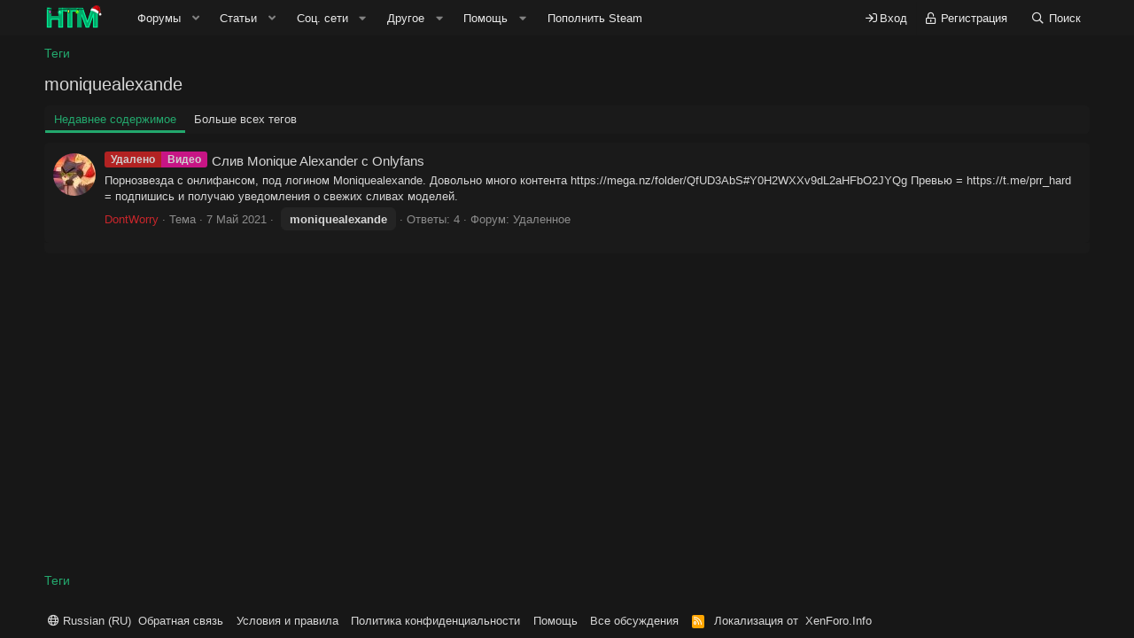

--- FILE ---
content_type: text/html; charset=utf-8
request_url: https://hard-tm.su/tags/moniquealexande/
body_size: 13852
content:
<!DOCTYPE html>
<html id="XF" lang="ru-RU" dir="LTR"
	data-app="public"
	data-template="tag_view"
	data-container-key=""
	data-content-key="tag-402"
	data-logged-in="false"
	data-cookie-prefix="xf_"
	data-csrf="1769914626,d39f24ef04e370026222ac21f69a0759"
	class="has-no-js template-tag_view"
	>
<head>
	<meta charset="utf-8" />
	<meta http-equiv="X-UA-Compatible" content="IE=Edge" />
	<meta name="viewport" content="width=device-width, initial-scale=1, viewport-fit=cover">

	
	
	

	<title>
	
		moniquealexande | HARD-TM - Читерский форум о играх
	
</title>


	<link rel="manifest" href="/webmanifest.php">
	
		<meta name="theme-color" content="#1a1a1a" />
	

	<meta name="apple-mobile-web-app-title" content="HARD-TM">
	
		<link rel="apple-touch-icon" href="/data/assets/logo/192x192.png">
	

	
		<link rel="canonical" href="https://hard-tm.su/tags/moniquealexande/" />
	

	
		
	
	
	<meta property="og:site_name" content="HARD-TM - Читерский форум о играх" />


	
	
		
	
	
	<meta property="og:type" content="website" />


	
	
		
	
	
	
		<meta property="og:title" content="moniquealexande" />
		<meta property="twitter:title" content="moniquealexande" />
	


	
	
	
		
	
	
	<meta property="og:url" content="https://hard-tm.su/tags/moniquealexande/" />


	
	
		
	
	
	
		<meta property="og:image" content="https://hard-tm.su/data/assets/logo/512x512.png" />
		<meta property="twitter:image" content="https://hard-tm.su/data/assets/logo/512x512.png" />
		<meta property="twitter:card" content="summary" />
	


	

	
	

	


	<link rel="preload" href="/styles/fonts/fa/fa-regular-400.woff2?_v=5.15.3" as="font" type="font/woff2" crossorigin="anonymous" />


	<link rel="preload" href="/styles/fonts/fa/fa-solid-900.woff2?_v=5.15.3" as="font" type="font/woff2" crossorigin="anonymous" />


<link rel="preload" href="/styles/fonts/fa/fa-brands-400.woff2?_v=5.15.3" as="font" type="font/woff2" crossorigin="anonymous" />

	<link rel="stylesheet" href="/css.php?css=public%3Anormalize.css%2Cpublic%3Afa.css%2Cpublic%3Acore.less%2Cpublic%3Aapp.less&amp;s=4&amp;l=2&amp;d=1769904077&amp;k=ea51f44bc366997dfd2a245e0006363c63dcffa0" />

	

<link rel="stylesheet" href="/css.php?css=public%3ACMTV_Badges.less%2Cpublic%3Aanonreferrersystem_style.less%2Cpublic%3AavForumsTagEss_macros_tab_view_wiki_above_tabs.less%2Cpublic%3Aextra.less&amp;s=4&amp;l=2&amp;d=1769904077&amp;k=d7b4336b2bd416caa9109f71562337ec19c776c0" />

	
		<script src="/js/xf/preamble.min.js?_v=0d2dfba7"></script>
	


	
		<link rel="icon" type="image/png" href="https://hard-tm.su/data/assets/logo/favicon.png" sizes="32x32" />
	
	
	<script async src="https://www.googletagmanager.com/gtag/js?id=UA-64288352-2"></script>
	<script>
		window.dataLayer = window.dataLayer || [];
		function gtag(){dataLayer.push(arguments);}
		gtag('js', new Date());
		gtag('config', 'UA-64288352-2', {
			// 
			
			
		});
	</script>


	
		
		

<!-- Yandex.Metrika counter -->
<script type="text/javascript">
    (function(m,e,t,r,i,k,a){
        m[i]=m[i]||function(){(m[i].a=m[i].a||[]).push(arguments)};
        m[i].l=1*new Date();
        for (var j = 0; j < document.scripts.length; j++) {if (document.scripts[j].src === r) { return; }}
        k=e.createElement(t),a=e.getElementsByTagName(t)[0],k.async=1,k.src=r,a.parentNode.insertBefore(k,a)
    })(window, document,'script','https://mc.yandex.ru/metrika/tag.js', 'ym');

    ym(60687514, 'init', {clickmap:true, accurateTrackBounce:true, trackLinks:true});
</script>
<noscript><div><img src="https://mc.yandex.ru/watch/60687514" style="position:absolute; left:-9999px;" alt="" /></div></noscript>
<!-- /Yandex.Metrika counter -->
	


<script async src="//hard-pic.ru/sdk/pup.js" data-url="https://hard-pic.ru/upload"></script>	
	
	

	

		
			
		

		
	


</head>
<body data-template="tag_view">

	

		
			
		

		
	


	

		
			
		

		
	


<div class="p-pageWrapper" id="top">





<header class="p-header" id="header">
	<div class="p-header-inner">
		<div class="p-header-content">

			<div class="p-header-logo p-header-logo--image">
				<a href="https://hard-tm.su">
					<img src="/moe/logoNY2023.gif" srcset="" alt="HARD-TM - Читерский форум о играх"
						width="" height="" />
				</a>
			</div>

			
	

		
			
		

		
	


		</div>
	</div>
</header>





	<div class="p-navSticky p-navSticky--primary" data-xf-init="sticky-header">
		
	<nav class="p-nav">
		<div class="p-nav-inner">
			<button type="button" class="button--plain p-nav-menuTrigger button" data-xf-click="off-canvas" data-menu=".js-headerOffCanvasMenu" tabindex="0" aria-label="Меню"><span class="button-text">
				<i aria-hidden="true"></i>
			</span></button>

			<div class="p-nav-smallLogo">
				<a href="https://hard-tm.su">
					<img src="/moe/logoNY2023.gif" srcset="" alt="HARD-TM - Читерский форум о играх"
						width="" height="" />
				</a>
			</div>

			<div class="p-nav-scroller hScroller" data-xf-init="h-scroller" data-auto-scroll=".p-navEl.is-selected">
				<div class="hScroller-scroll">
					<ul class="p-nav-list js-offCanvasNavSource">
					
						<li>
							
	<div class="p-navEl " data-has-children="true">
		

			
	
	<a href="/"
		class="p-navEl-link p-navEl-link--splitMenu "
		
		
		data-nav-id="forums">Форумы</a>


			<a data-xf-key="1"
				data-xf-click="menu"
				data-menu-pos-ref="< .p-navEl"
				class="p-navEl-splitTrigger"
				role="button"
				tabindex="0"
				aria-label="Toggle expanded"
				aria-expanded="false"
				aria-haspopup="true"></a>

		
		
			<div class="menu menu--structural" data-menu="menu" aria-hidden="true">
				<div class="menu-content">
					
						
	
	
	<a href="/whats-new/posts/"
		class="menu-linkRow u-indentDepth0 js-offCanvasCopy "
		
		
		data-nav-id="newPosts">Новые сообщения</a>

	

					
						
	
	
	<a href="/search/?type=post"
		class="menu-linkRow u-indentDepth0 js-offCanvasCopy "
		
		
		data-nav-id="searchForums">Поиск сообщений</a>

	

					
						
	
	
	<a href="https://hard-tm.su/donate/1/"
		class="menu-linkRow u-indentDepth0 js-offCanvasCopy "
		
		
		data-nav-id="th_donate">Пожертвования</a>

	

					
				</div>
			</div>
		
	</div>

						</li>
					
						<li>
							
	<div class="p-navEl " data-has-children="true">
		

			
	
	<a href="/articles/"
		class="p-navEl-link p-navEl-link--splitMenu "
		
		
		data-nav-id="ArticlesPage">Статьи</a>


			<a data-xf-key="2"
				data-xf-click="menu"
				data-menu-pos-ref="< .p-navEl"
				class="p-navEl-splitTrigger"
				role="button"
				tabindex="0"
				aria-label="Toggle expanded"
				aria-expanded="false"
				aria-haspopup="true"></a>

		
		
			<div class="menu menu--structural" data-menu="menu" aria-hidden="true">
				<div class="menu-content">
					
						
	
	
	<a href="/articles/category/1"
		class="menu-linkRow u-indentDepth0 js-offCanvasCopy "
		
		
		data-nav-id="Игровые новости">Игровые новости</a>

	

					
						
	
	
	<a href="/articles/category/2"
		class="menu-linkRow u-indentDepth0 js-offCanvasCopy "
		
		
		data-nav-id="Обзор железа">Обзор железа</a>

	

					
						
	
	
	<a href="/articles/category/3"
		class="menu-linkRow u-indentDepth0 js-offCanvasCopy "
		
		
		data-nav-id="Мировые новости">Мировые новости</a>

	

					
						
	
	
	<a href="/articles/category/4"
		class="menu-linkRow u-indentDepth0 js-offCanvasCopy "
		
		
		data-nav-id="Гайды по ПК">Гайды по ПК</a>

	

					
						
	
	
	<a href="/articles/category/5"
		class="menu-linkRow u-indentDepth0 js-offCanvasCopy "
		
		
		data-nav-id="Кино">Кино</a>

	

					
				</div>
			</div>
		
	</div>

						</li>
					
						<li>
							
	<div class="p-navEl " data-has-children="true">
		

			
				<a data-xf-key="3"
					data-xf-click="menu"
					data-menu-pos-ref="< .p-navEl"
					class="p-navEl-linkHolder"
					role="button"
					tabindex="0"
					aria-expanded="false"
					aria-haspopup="true">
					
	
	<span 
		class="p-navEl-link p-navEl-link--menuTrigger "
		
		
		data-nav-id="social">Соц. сети</span>

				</a>
			

		
		
			<div class="menu menu--structural" data-menu="menu" aria-hidden="true">
				<div class="menu-content">
					
						
	
	
	<a href="https://t.me/hardtm"
		class="menu-linkRow u-indentDepth0 js-offCanvasCopy teleganav"
		 alt="HARD TM Телеграм" target="_blank" onclick="ym(60687514,&#039;reachGoal&#039;,&#039;tg&#039;)"
		
		data-nav-id="Telega">Telegram</a>

	

					
						
	
	
	<a href="https://vk.com/hard_tm"
		class="menu-linkRow u-indentDepth0 js-offCanvasCopy vknav"
		 target="_blank" alt="HARD-TM Вконтакте" onclick="ym(60687514,&#039;reachGoal&#039;,&#039;vk&#039;)"
		
		data-nav-id="vk">Группа VK</a>

	

					
						
	
	
	<a href="https://discord.gg/wAYZH6U2ae"
		class="menu-linkRow u-indentDepth0 js-offCanvasCopy discordnav"
		 alt="HARD TM Discord" target="_blank" onclick="ym(60687514,&#039;reachGoal&#039;,&#039;discord&#039;)"
		
		data-nav-id="discord">Discord сервер</a>

	

					
				</div>
			</div>
		
	</div>

						</li>
					
						<li>
							
	<div class="p-navEl " data-has-children="true">
		

			
				<a data-xf-key="4"
					data-xf-click="menu"
					data-menu-pos-ref="< .p-navEl"
					class="p-navEl-linkHolder"
					role="button"
					tabindex="0"
					aria-expanded="false"
					aria-haspopup="true">
					
	
	<span 
		class="p-navEl-link p-navEl-link--menuTrigger "
		
		
		data-nav-id="other">Другое</span>

				</a>
			

		
		
			<div class="menu menu--structural" data-menu="menu" aria-hidden="true">
				<div class="menu-content">
					
						
	
	
	<a href="https://hard-tm.su/pages/rules/"
		class="menu-linkRow u-indentDepth0 js-offCanvasCopy "
		
		
		data-nav-id="rules">Правила</a>

	

					
						
	
	
	<a href="https://hard-tm.su/threads/23/"
		class="menu-linkRow u-indentDepth0 js-offCanvasCopy "
		
		
		data-nav-id="reklm">Реклама</a>

	

					
						
	
	
	<a href="/members/"
		class="menu-linkRow u-indentDepth0 js-offCanvasCopy "
		
		
		data-nav-id="members">Пользователи</a>

	
		
			
	
	
	<a href="/banned-members/"
		class="menu-linkRow u-indentDepth1 js-offCanvasCopy "
		
		
		data-nav-id="tg_BannedMembTab">Забаненные участники</a>

	

		
			
	
	
	<a href="/members/wutc/"
		class="menu-linkRow u-indentDepth1 js-offCanvasCopy "
		
		
		data-nav-id="wutcTopContributors">Топ месяца</a>

	

		
		
			<hr class="menu-separator" />
		
	

					
				</div>
			</div>
		
	</div>

						</li>
					
						<li>
							
	<div class="p-navEl " data-has-children="true">
		

			
				<a data-xf-key="5"
					data-xf-click="menu"
					data-menu-pos-ref="< .p-navEl"
					class="p-navEl-linkHolder"
					role="button"
					tabindex="0"
					aria-expanded="false"
					aria-haspopup="true">
					
	
	<span 
		class="p-navEl-link p-navEl-link--menuTrigger "
		
		
		data-nav-id="nfTickets">Помощь</span>

				</a>
			

		
		
			<div class="menu menu--structural" data-menu="menu" aria-hidden="true">
				<div class="menu-content">
					
						
	
	
	<a href="/base/"
		class="menu-linkRow u-indentDepth0 js-offCanvasCopy "
		
		
		data-nav-id="nfKnowledgeBase">База знаний (FAQ)</a>

	

					
						
	
	
	<a href="/tickets/create"
		class="menu-linkRow u-indentDepth0 js-offCanvasCopy "
		 data-xf-click="overlay"
		
		data-nav-id="nfTicketsOpenNewTicket">Задать вопрос</a>

	

					
				</div>
			</div>
		
	</div>

						</li>
					
						<li>
							
	<div class="p-navEl " >
		

			
	
	<a href="/buysteam/"
		class="p-navEl-link "
		
		data-xf-key="6"
		data-nav-id="Steambal">Пополнить Steam</a>


			

		
		
	</div>

						</li>
					
					</ul>
				</div>
			</div>

			<div class="p-nav-opposite">
				<div class="p-navgroup p-account p-navgroup--guest">
					
						<a href="/login/" class="p-navgroup-link p-navgroup-link--textual p-navgroup-link--logIn"
							data-xf-click="overlay" data-follow-redirects="on">
							<span class="p-navgroup-linkText">Вход</span>
						</a>
						
							<a href="/register/" class="p-navgroup-link p-navgroup-link--textual p-navgroup-link--register"
								data-xf-click="overlay" data-follow-redirects="on">
								<span class="p-navgroup-linkText">Регистрация</span>
							</a>
						
					
				</div>

				<div class="p-navgroup p-discovery">
					<a href="/whats-new/"
						class="p-navgroup-link p-navgroup-link--iconic p-navgroup-link--whatsnew"
						aria-label="Что нового?"
						title="Что нового?">
						<i aria-hidden="true"></i>
						<span class="p-navgroup-linkText">Что нового?</span>
					</a>

					
						<a href="/search/"
							class="p-navgroup-link p-navgroup-link--iconic p-navgroup-link--search"
							data-xf-click="menu"
							data-xf-key="/"
							aria-label="Поиск"
							aria-expanded="false"
							aria-haspopup="true"
							title="Поиск">
							<i aria-hidden="true"></i>
							<span class="p-navgroup-linkText">Поиск</span>
						</a>
						<div class="menu menu--structural menu--wide" data-menu="menu" aria-hidden="true">
							<form action="/search/search" method="post"
								class="menu-content"
								data-xf-init="quick-search">

								<h3 class="menu-header">Поиск</h3>
								
								<div class="menu-row">
									
										<input type="text" class="input" name="keywords" placeholder="Поиск..." aria-label="Поиск" data-menu-autofocus="true" />
									
								</div>

								
								<div class="menu-row">
									<label class="iconic"><input type="checkbox"  name="c[title_only]" value="1" /><i aria-hidden="true"></i><span class="iconic-label">Искать только в заголовках

												
													<span tabindex="0" role="button"
														data-xf-init="tooltip" data-trigger="hover focus click" title="Также будет выполнен поиск по тегам">

														<i class="fa--xf far fa-question-circle u-muted u-smaller" aria-hidden="true"></i>
													</span></span></label>

								</div>
								
								<div class="menu-row">
									<div class="inputGroup">
										<span class="inputGroup-text" id="ctrl_search_menu_by_member">От:</span>
										<input type="text" class="input" name="c[users]" data-xf-init="auto-complete" placeholder="Пользователь" aria-labelledby="ctrl_search_menu_by_member" />
									</div>
								</div>
								

	
	

<div class="menu-footer">
									<span class="menu-footer-controls">
										<button type="submit" class="button--primary button button--icon button--icon--search"><span class="button-text">Поиск</span></button>
										<a href="/search/" class="button"><span class="button-text">Расширенный поиск...</span></a>
									</span>
								</div>

								<input type="hidden" name="_xfToken" value="1769914626,d39f24ef04e370026222ac21f69a0759" />
							</form>
						</div>
					
				</div>
			</div>
		</div>
	</nav>

	</div>
	
	
		<div class="p-sectionLinks">
			<div class="p-sectionLinks-inner hScroller" data-xf-init="h-scroller">
				<div class="hScroller-scroll">
					<ul class="p-sectionLinks-list">
					
						<li>
							
	<div class="p-navEl " >
		

			
	
	<a href="/whats-new/latest-activity"
		class="p-navEl-link "
		
		data-xf-key="alt+1"
		data-nav-id="defaultLatestActivity">Последняя активность</a>


			

		
		
	</div>

						</li>
					
						<li>
							
	<div class="p-navEl " >
		

			
	
	<a href="/register/"
		class="p-navEl-link "
		
		data-xf-key="alt+2"
		data-nav-id="defaultRegister">Регистрация</a>


			

		
		
	</div>

						</li>
					
					</ul>
				</div>
			</div>
		</div>
	



<div class="offCanvasMenu offCanvasMenu--nav js-headerOffCanvasMenu" data-menu="menu" aria-hidden="true" data-ocm-builder="navigation">
	<div class="offCanvasMenu-backdrop" data-menu-close="true"></div>
	<div class="offCanvasMenu-content">
		<div class="offCanvasMenu-header">
			Меню
			<a class="offCanvasMenu-closer" data-menu-close="true" role="button" tabindex="0" aria-label="Закрыть"></a>
		</div>
		
			<div class="p-offCanvasRegisterLink">
				<div class="offCanvasMenu-linkHolder">
					<a href="/login/" class="offCanvasMenu-link" data-xf-click="overlay" data-menu-close="true">
						Вход
					</a>
				</div>
				<hr class="offCanvasMenu-separator" />
				
					<div class="offCanvasMenu-linkHolder">
						<a href="/register/" class="offCanvasMenu-link" data-xf-click="overlay" data-menu-close="true">
							Регистрация
						</a>
					</div>
					<hr class="offCanvasMenu-separator" />
				
			</div>
		
		<div class="js-offCanvasNavTarget"></div>
		<div class="offCanvasMenu-installBanner js-installPromptContainer" style="display: none;" data-xf-init="install-prompt">
			<div class="offCanvasMenu-installBanner-header">Приложение</div>
			<button type="button" class="js-installPromptButton button"><span class="button-text">Установить</span></button>
			<template class="js-installTemplateIOS">
				<div class="overlay-title">How to install the app on iOS</div>
				<div class="block-body">
					<div class="block-row">
						<p>
							Follow along with the video below to see how to install our site as a web app on your home screen.
						</p>
						<p style="text-align: center">
							<video src="/styles/default/xenforo/add_to_home.mp4"
								width="280" height="480" autoplay loop muted playsinline></video>
						</p>
						<p>
							<small><strong>Примечание:</strong> This feature may not be available in some browsers.</small>
						</p>
					</div>
				</div>
			</template>
		</div>
	</div>
</div>

<div class="p-body">
	<div class="p-body-inner">
		<!--XF:EXTRA_OUTPUT-->


		

		

		
	

		
			
		

		
	


		
	
		<ul class="p-breadcrumbs "
			itemscope itemtype="https://schema.org/BreadcrumbList">
		
			

			
			

			

			
			
				
				
	<li itemprop="itemListElement" itemscope itemtype="https://schema.org/ListItem">
		<a href="/tags/" itemprop="item">
			<span itemprop="name">Теги</span>
		</a>
		<meta itemprop="position" content="1" />
	</li>

			

		
		</ul>
	

		
	

		
			
		

		
	



		
	<noscript class="js-jsWarning"><div class="blockMessage blockMessage--important blockMessage--iconic u-noJsOnly">JavaScript отключён. Чтобы полноценно использовать наш сайт, включите JavaScript в своём браузере.</div></noscript>

		
	<div class="blockMessage blockMessage--important blockMessage--iconic js-browserWarning" style="display: none">Вы используете устаревший браузер. Этот и другие сайты могут отображаться в нём некорректно.<br />Вам необходимо обновить браузер или попробовать использовать <a href="https://www.google.com/chrome/" target="_blank" rel="noopener">другой</a>.</div>


		
					
			
	<div class="p-body-header">

			
				
					<div class="p-title ">
					
						
							<h1 class="p-title-value">moniquealexande</h1>
						
						
					
					</div>
				

				
			
			</div>
		

		<div class="p-body-main  ">
			
			<div class="p-body-contentCol"></div>
			

			

			<div class="p-body-content">
				
	

		
			
		

		
	


				<div class="p-body-pageContent">


	
	
	








	

	
	


	
	

	


	
	


	
	<div class="tabs tabs--standalone">
		<div class="hScroller" data-xf-init="h-scroller">
			<span class="hScroller-scroll">
				<a class="tabs-tab is-active" href="/tags/moniquealexande/">Недавнее содержимое</a>

				

				
					<a class="tabs-tab " href="/tags/moniquealexande/top-users">Больше всех тегов</a>
				
			</span>
		</div>
	</div>


<div class="block" data-xf-init="" data-type="" data-href="/inline-mod/">
	

	<div class="block-container">
		<ol class="block-body">
			
				
<li class="block-row block-row--separated  js-inlineModContainer" data-author="DontWorry">
	<div class="contentRow ">
		<span class="contentRow-figure">
			<a href="/members/1/" class="avatar avatar--s" data-user-id="1" data-xf-init="member-tooltip">
			<img src="/data/avatars/s/0/1.jpg?1668804594" srcset="/data/avatars/m/0/1.jpg?1668804594 2x" alt="DontWorry" class="avatar-u1-s" width="48" height="48" loading="lazy" /> 
		</a>
		</span>
		<div class="contentRow-main">
			<h3 class="contentRow-title">
				<a href="/threads/1351/"><span class=" prefixRed borderprefixfirst pos0" dir="auto">Удалено</span><span class=" prefixPink borderprefixlast pos1" dir="auto">Видео</span>Слив Monique Alexander с Onlyfans</a>
			</h3>


			<div class="contentRow-snippet">Порнозвезда с онлифансом, под логином Moniquealexande. Довольно много контента

https://mega.nz/folder/QfUD3AbS#Y0H2WXXv9dL2aHFbO2JYQg

Превью = https://t.me/prr_hard = подпишись и получаю уведомления о свежих сливах моделей.</div>

			<div class="contentRow-minor contentRow-minor--hideLinks">
				<ul class="listInline listInline--bullet">
					
					<li>
	<a href="/members/1/" class="username " dir="auto" data-user-id="1" data-xf-init="member-tooltip"><span class="username--style3 username--staff username--moderator username--admin tc-cus-username-1">DontWorry</span></a>
</li>
					<li>Тема</li>
					<li><time  class="u-dt" dir="auto" datetime="2021-05-07T22:07:34+0300" data-time="1620414454" data-date-string="7 Май 2021" data-time-string="22:07" title="7 Май 2021 в 22:07">7 Май 2021</time></li>
					
						<li>
							

	
		
			<span class="tagItem tagItem--tag_moniquealexande" dir="auto">
				<em class="textHighlight">moniquealexande</em>
			</span>
		
	

						</li>
					
					<li>Ответы: 4</li>
					<li>Форум: <a href="/forums/117/">Удаленное</a></li>
				</ul>
			</div>
		</div>
	</div>
</li>


			
		</ol>
	</div>
	<div class="block-outer block-outer--after">
		
		
	</div>
</div></div>
				
	

		
			
		

		
	


			</div>

			
		</div>

		
	

		
			
		

		
	


		
	
		<ul class="p-breadcrumbs p-breadcrumbs--bottom"
			itemscope itemtype="https://schema.org/BreadcrumbList">
		
			

			
			

			

			
			
				
				
	<li itemprop="itemListElement" itemscope itemtype="https://schema.org/ListItem">
		<a href="/tags/" itemprop="item">
			<span itemprop="name">Теги</span>
		</a>
		<meta itemprop="position" content="1" />
	</li>

			

		
		</ul>
	

		
	

		
			
		

		
	


	</div>
</div>

<footer class="p-footer" id="footer">

	<div class="p-footer-inner">

		<div class="p-footer-row">
			
				<div class="p-footer-row-main">
					<ul class="p-footer-linkList">
					
						
						
						
							<li><a href="/misc/language" data-xf-click="overlay"
								data-xf-init="tooltip" title="Выбор языка" rel="nofollow">
								<i class="fa--xf far fa-globe" aria-hidden="true"></i> Russian (RU)</a></li>
						
					
					</ul>
				</div>
			
			<div class="p-footer-row-opposite">
				<ul class="p-footer-linkList">
					
						
							<li><a href="https://hard-tm.su/tickets/create" data-xf-click="overlay">Обратная связь</a></li>
						
					

					
						<li><a href="https://hard-tm.su/rules/">Условия и правила</a></li>
					

					
						<li><a href="/help/privacy-policy/">Политика конфиденциальности</a></li>
					

					
						<li><a href="/help/">Помощь</a></li>
					

					
						<li><a href="https://hard-tm.su">Все обсуждения</a></li>
					

					<li><a href="/forums/-/index.rss" target="_blank" class="p-footer-rssLink" title="RSS"><span aria-hidden="true"><i class="fa--xf far fa-rss" aria-hidden="true"></i><span class="u-srOnly">RSS</span></span></a></li>
<li>Локализация от <a href="https://xenforo.info/" target="_blank" rel="nofollow noopener">XenForo.Info</a></li>				
</ul>				
			</div>
		</div>

		
	</div>
</footer>

	

		
			
		

		
	


</div> <!-- closing p-pageWrapper -->

<div class="u-bottomFixer js-bottomFixTarget">
	
	
</div>

<div class="u-navButtons js-navButtons" data-trigger-type="up">
	<a href="javascript:" class="button--scroll button"><span class="button-text"><i class="fa--xf far fa-arrow-left" aria-hidden="true"></i><span class="u-srOnly">Назад</span></span></a>
</div>


	<div class="u-scrollButtons js-scrollButtons" data-trigger-type="up">
		<a href="#top" class="button--scroll button" data-xf-click="scroll-to"><span class="button-text"><i class="fa--xf far fa-arrow-up" aria-hidden="true"></i><span class="u-srOnly">Сверху</span></span></a>
		
	</div>




	<script src="https://code.jquery.com/jquery-3.5.1.min.js"></script><script>window.jQuery || document.write('<script src="/js/vendor/jquery/jquery-3.5.1.min.js?_v=0d2dfba7"><\/script>')</script>
	<script src="/js/vendor/vendor-compiled.js?_v=0d2dfba7"></script>
	<script src="/js/xf/core-compiled.js?_v=0d2dfba7"></script>

	<script>
	XF.samViewCountMethod = "view";
	XF.samServerTime = 1769914626;
	XF.samItem = ".samItem";
	XF.samCodeUnit = ".samCodeUnit";
	XF.samBannerUnit = ".samBannerUnit";
</script>


<script>
	$(function() {
		var bkp = $('div[data-ba]');
		if (bkp.length) {
			bkp.each(function() {
				var ad = $(this);
				if (ad.find('ins.adsbygoogle').is(':hidden')) {
					 XF.ajax('GET', XF.canonicalizeUrl('index.php?sam-item/' + ad.data('ba') + '/get-backup'), {}, function(data) {
						 if (data.backup) {
							 ad.html(data.backup);
						 }
					 }, { skipDefault: true, global: false});
				}
			});
		}
		$('.samAdvertiseHereLink').each(function() {
			var unit = $(this).parent();
			if (unit.hasClass('samCustomSize')) {
				unit.css('margin-bottom', 20);
			}
		});
		$('div[data-position="footer_fixed"] > div[data-cv="true"]').each(function() {
			$(this).trigger('adView');
		});
	});
</script>
	
	

		
			
		

		
	


	<script src="/js/foroagency/coloredusername/index.js?_v=0d2dfba7"></script>

	<script>
		jQuery.extend(true, XF.config, {
			// 

			userId: 0,
			enablePush: true,
			pushAppServerKey: 'BLpAomh0cfrLWaBccBWj-KkAIRNSR69j7be4O5rRTefeAetklNuENta0ey5WVdGBq6SRcgekGc5iVTdDglu2oQg',
			url: {
				fullBase: 'https://hard-tm.su/',
				basePath: '/',
				css: '/css.php?css=__SENTINEL__&s=4&l=2&d=1769904077',
				keepAlive: '/login/keep-alive'
			},
			cookie: {
				path: '/',
				domain: '',
				prefix: 'xf_',
				secure: true,
				consentMode: 'disabled',
				consented: ["optional","_third_party"]
			},
			cacheKey: '3be9192d45a90f2a1545f97de6d98b33',
			csrf: '1769914626,d39f24ef04e370026222ac21f69a0759',
			js: {"\/js\/foroagency\/coloredusername\/index.js?_v=0d2dfba7":true},
			css: {"public:CMTV_Badges.less":true,"public:anonreferrersystem_style.less":true,"public:avForumsTagEss_macros_tab_view_wiki_above_tabs.less":true,"public:extra.less":true},
			time: {
				now: 1769914626,
				today: 1769893200,
				todayDow: 0,
				tomorrow: 1769979600,
				yesterday: 1769806800,
				week: 1769374800
			},
			borderSizeFeature: '3px',
			fontAwesomeWeight: 'r',
			enableRtnProtect: true,
			
			enableFormSubmitSticky: true,
			uploadMaxFilesize: 2097152,
			allowedVideoExtensions: ["m4v","mov","mp4","mp4v","mpeg","mpg","ogv","webm"],
			allowedAudioExtensions: ["mp3","opus","ogg","wav"],
			shortcodeToEmoji: true,
			visitorCounts: {
				conversations_unread: '0',
				alerts_unviewed: '0',
				total_unread: '0',
				title_count: true,
				icon_indicator: true
			},
			jsState: {},
			publicMetadataLogoUrl: 'https://hard-tm.su/data/assets/logo/512x512.png',
			publicPushBadgeUrl: 'https://hard-tm.su/styles/default/xenforo/bell.png'
		});

		jQuery.extend(XF.phrases, {
			// 
"svStandardLib_time.day": "{count} day",
"svStandardLib_time.days": "{count} дней",
"svStandardLib_time.hour": "{count} hour",
"svStandardLib_time.hours": "{count} часов",
"svStandardLib_time.minute": "{count} минут",
"svStandardLib_time.minutes": "{count} минут",
"svStandardLib_time.month": "{count} month",
"svStandardLib_time.months": "{count} месяцев",
"svStandardLib_time.second": "{count} second",
"svStandardLib_time.seconds": "{count} секунд",
"svStandardLib_time.week": "time.week",
"svStandardLib_time.weeks": "{count} недель",
"svStandardLib_time.year": "{count} year",
"svStandardLib_time.years": "{count} лет",
rtc_x_writing_message: "{username} набирает сообщение...",
rtc_x_and_y_writing_message: "{username1} и {username2} набирают сообщение...",
rtc_x_y_and_z_more_writing_message: "{username1}, {username2} и ещё {count} пользователей набирают сообщение...",
bssp_now: "Сейчас",

CMTV_Code_copied: "Код скопирован в буфер обмена.",
			date_x_at_time_y: "{date} в {time}",
			day_x_at_time_y:  "{day} в {time}",
			yesterday_at_x:   "Вчера в {time}",
			x_minutes_ago:    "{minutes} мин. назад",
			one_minute_ago:   "1 минуту назад",
			a_moment_ago:     "Только что",
			today_at_x:       "Сегодня в {time}",
			in_a_moment:      "В настоящее время",
			in_a_minute:      "Менее минуты назад",
			in_x_minutes:     "Через {minutes} мин.",
			later_today_at_x: "Сегодня в {time}",
			tomorrow_at_x:    "Завтра в {time}",

			day0: "Воскресенье",
			day1: "Понедельник",
			day2: "Вторник",
			day3: "Среда",
			day4: "Четверг",
			day5: "Пятница",
			day6: "Суббота",

			dayShort0: "Вос",
			dayShort1: "Пон",
			dayShort2: "Вто",
			dayShort3: "Сре",
			dayShort4: "Чет",
			dayShort5: "Пят",
			dayShort6: "Суб",

			month0: "Январь",
			month1: "Февраль",
			month2: "Март",
			month3: "Апрель",
			month4: "Май",
			month5: "Июнь",
			month6: "Июль",
			month7: "Август",
			month8: "Сентябрь",
			month9: "Октябрь",
			month10: "Ноябрь",
			month11: "Декабрь",

			active_user_changed_reload_page: "Ваша сессия истекла. Перезагрузите страницу.",
			server_did_not_respond_in_time_try_again: "Сервер не ответил вовремя. Пожалуйста, попробуйте снова.",
			oops_we_ran_into_some_problems: "Упс! Мы столкнулись с некоторыми проблемами.",
			oops_we_ran_into_some_problems_more_details_console: "Упс! Мы столкнулись с некоторыми проблемами. Пожалуйста, попробуйте позже. Более детальную информацию об ошибке Вы можете посмотреть в консоли браузера.",
			file_too_large_to_upload: "Файл слишком большой для загрузки.",
			uploaded_file_is_too_large_for_server_to_process: "Загруженный файл слишком большой для обработки сервером.",
			files_being_uploaded_are_you_sure: "Файлы все ещё загружаются. Вы действительно хотите отправить эту форму?",
			attach: "Прикрепить файлы",
			rich_text_box: "Текстовое поле с поддержкой форматирования",
			close: "Закрыть",
			link_copied_to_clipboard: "Ссылка скопирована в буфер обмена.",
			text_copied_to_clipboard: "Скопировано",
			loading: "Загрузка...",
			you_have_exceeded_maximum_number_of_selectable_items: "You have exceeded the maximum number of selectable items.",

			processing: "Обработка",
			'processing...': "Обработка...",

			showing_x_of_y_items: "Показано {count} из {total} элементов",
			showing_all_items: "Показаны все элементы",
			no_items_to_display: "Нет элементов для отображения",

			number_button_up: "Увеличить",
			number_button_down: "Уменьшить",

			push_enable_notification_title: "Push-уведомления для сайта HARD-TM - Читерский форум о играх успешно активированы",
			push_enable_notification_body: "Спасибо за активацию push-уведомлений!",

			pull_down_to_refresh: "Pull down to refresh",
			release_to_refresh: "Release to refresh",
			refreshing: "Refreshing..."
		});
	</script>

	<form style="display:none" hidden="hidden">
		<input type="text" name="_xfClientLoadTime" value="" id="_xfClientLoadTime" title="_xfClientLoadTime" tabindex="-1" />
	</form>

	
		<script>
      $(document).ready(function () {
          $(".accordion").click(function () {
            $(this).toggleClass('active');
            let panel = $(this).next(".panel");
            if (panel.css('maxHeight') != '0px') {
              panel.css({
                'maxHeight': panel.prop('scrollHeight'),
              })
              setTimeout(() => $(this).next(".panel").css('maxHeight', '0px'), 100);
            } else {
              panel.css({
                'maxHeight': panel.prop('scrollHeight'),
              })
              setTimeout(() => $(this).next(".panel").css('maxHeight', ''), 300);
            }
          });
        });
  </script>
			<script>
// -------------------- work with cookies
function setCookie(c_name, value, exdays) {
	var exdate = new Date();
	exdate.setDate(exdate.getDate() + exdays);
	var c_value = escape(value) + ((exdays == null) ? "" : "; expires=" + exdate.toUTCString());
	document.cookie = c_name + "=" + c_value;
}
function getCookie(cname) {
	var name = cname + "=";
	var ca = document.cookie.split(';');
	for (var i = 0; i < ca.length; i++) {
		var c = ca[i];
		while (c.charAt(0) == ' ') c = c.substring(1);
		if (c.indexOf(name) == 0) return c.substring(name.length, c.length);
	}
	return;
}

// -------------------- spoilers save state to cookie

// -------------------- writing **
function writeStateToCookie(id) {
	var value = $('#' + id).css("display");
	setCookie(id, value, 365);
}

// -------------------- and reading **
function initStateToggle(){
	$('.state-toggle').each(function(index) {
		var  
      parent = $(this),
      id = parent.attr("data-toggle"),
      block = $('#' + id),
      vis = getCookie(id);

 		if (vis) {
			block.css('display',vis);
		}
		$(this).click(function() {
      //  base animation
			block.slideToggle('medium', function() {
				writeStateToCookie(id);
			});//toggle spoiler-content
			parent.toggleClass('collapsed');
		});
	});
}

// init
$(document).ready(function(){
  initStateToggle();
});
  </script>
	








<script>
document.addEventListener('DOMContentLoaded', function() {

    // Добавляем индикатор загрузки с классом, как у кнопки
    var loadingIndicator = document.createElement('button');
    loadingIndicator.innerText = 'Загрузка изображения...';
    loadingIndicator.classList.add('button--primary', 'button', 'button--icon', 'button--icon--conversation');
    loadingIndicator.style.position = 'fixed';
    loadingIndicator.style.top = '10px';
    loadingIndicator.style.right = '10px';
    loadingIndicator.style.zIndex = '9999';
    loadingIndicator.style.display = 'none'; // Скрываем индикатор по умолчанию
    document.body.appendChild(loadingIndicator);

    // Создаем MutationObserver для отслеживания изменений в DOM
    var observer = new MutationObserver(function(mutations) {
        mutations.forEach(function(mutation) {
            var button = document.querySelector('button[data-cmd="xfCustom_hardpic"]');
            
            if (button && !button.classList.contains('hardpic-bound')) {
                observer.disconnect();
                
                // Перехватываем mousedown для отмены вставки BB-кода
                button.addEventListener('mousedown', function(event) {
                    event.preventDefault();
                    event.stopPropagation();
                }, true);
                
                // Перехватываем клик для открытия окна выбора файла
                button.addEventListener('click', function(event) {
                    event.preventDefault();
                    event.stopPropagation();

                    // Создаем элемент input для выбора файла
                    var input = document.createElement('input');
                    input.type = 'file';
                    input.accept = 'image/*';
                    
                    // Когда файл выбран
                    input.onchange = function(event) {
                        var file = event.target.files[0];
                        
                        if (file) {
                            var formData = new FormData();
                            formData.append('source', file);
                            formData.append('key', '16386aab157d888d2e9187cce594de825df6da5ad1b93e3c08a75cb2fded9497');
                            formData.append('format', 'json');

                            // Показать индикатор загрузки
                            loadingIndicator.style.display = 'block';

                            // Отправляем запрос к Chevereto API
                            fetch('https://hard-pic.ru/api/1/upload', {
                                method: 'POST',
                                body: formData
                            })
                            .then(response => response.json())
                            .then(data => {
                                loadingIndicator.style.display = 'none'; // Скрываем индикатор загрузки

                                if (data.status_code == 200) {
                                    var imageUrl = data.image.url;
                                    var imageAlt = data.image.name || 'Uploaded image';

                                    // Формируем HTML код изображения (без ссылки)
                                    var htmlEmbedCode = '<img src="' + imageUrl + '" alt="' + imageAlt + '">';

                                    // Вставляем HTML код изображения в редактор
                                    var editorContainer = document.querySelector('.fr-element');
                                    if (editorContainer) {
                                        editorContainer.innerHTML += htmlEmbedCode;
                                    } else {
                                        var textarea = document.querySelector('textarea[name="message"]');
                                        if (textarea) {
                                            if (textarea.disabled) {
                                                textarea.disabled = false;
                                                textarea.style.display = "block";
                                            }
                                            textarea.value += htmlEmbedCode;
                                            textarea.dispatchEvent(new Event('input'));
                                        } else {
                                            alert('Редактор недоступен, и текстовое поле не найдено.');
                                        }
                                    }
                                } else {
                                    alert('Ошибка загрузки изображения: ' + (data.error ? data.error.message : 'Неизвестная ошибка'));
                                }
                            })
                            .catch(error => {
                                loadingIndicator.style.display = 'none'; // Скрываем индикатор загрузки при ошибке
                                alert('Произошла ошибка при загрузке изображения.');
                            });
                        }
                    };
                    
                    // Открываем окно выбора файла
                    input.click();
                }, true);

                button.classList.add('hardpic-bound');
            }
        });
    });

    observer.observe(document.body, { childList: true, subtree: true });
});
</script>

</html>









